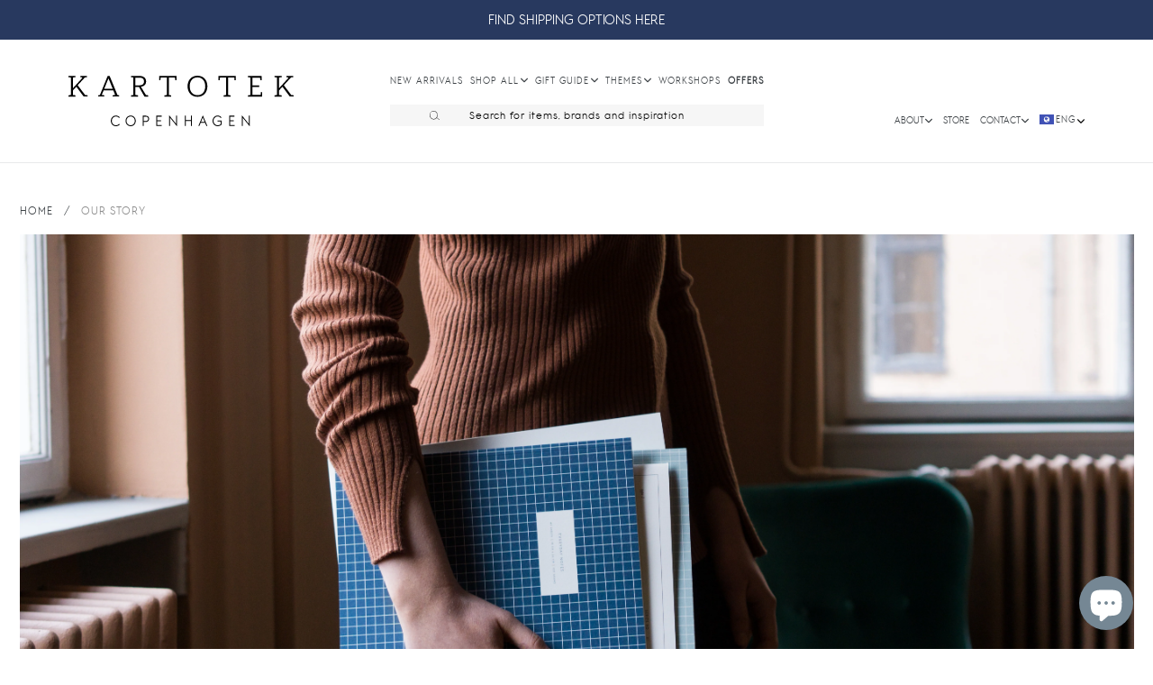

--- FILE ---
content_type: text/css
request_url: https://kartotekcopenhagen.dk/cdn/shop/t/14/assets/kartotek-font.css?v=8580531435693378021682583854
body_size: -687
content:
@font-face{font-family:kartotek_sansthin;src:url(kartoteksans-thin-webfont.woff2) format("woff2"),url(kartoteksans-thin-webfont.woff) format("woff"),url(kartoteksans-thin-webfont.svg#kartotek_sansthin) format("svg");font-weight:400;font-style:normal}
/*# sourceMappingURL=/cdn/shop/t/14/assets/kartotek-font.css.map?v=8580531435693378021682583854 */


--- FILE ---
content_type: text/javascript; charset=utf-8
request_url: https://api.getdrip.com/client/track?url=https%3A%2F%2Fkartotekcopenhagen.dk%2Fpages%2Four-story&visitor_uuid=adbde0de790944769524bafbaea556e1&_action=Visited%20a%20page&source=drip&drip_account_id=2335988&callback=Drip_55042874
body_size: -167
content:
Drip_55042874({ success: true, visitor_uuid: "adbde0de790944769524bafbaea556e1", anonymous: true });

--- FILE ---
content_type: text/javascript; charset=utf-8
request_url: https://api.getdrip.com/client/events/visit?drip_account_id=2335988&referrer=&url=https%3A%2F%2Fkartotekcopenhagen.dk%2Fpages%2Four-story&domain=kartotekcopenhagen.dk&time_zone=UTC&enable_third_party_cookies=f&callback=Drip_927911022
body_size: -182
content:
Drip_927911022({ success: true, visitor_uuid: "adbde0de790944769524bafbaea556e1" });